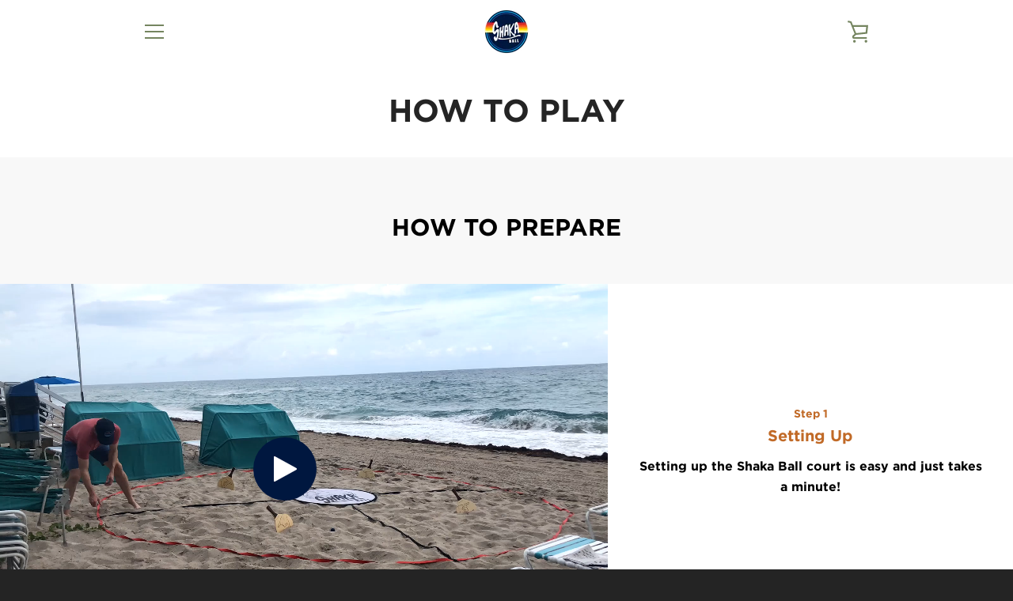

--- FILE ---
content_type: text/css
request_url: https://shakaball.com/cdn/shop/t/5/assets/custom.css?v=29998970776198281561655184215
body_size: 7308
content:
@font-face{font-family:Gotham_l;src:url(/cdn/shop/files/Gotham-Light.woff2?v=1652857518) format("woff2");src:url(/cdn/shop/files/Gotham-Light.woff?v=1652857518) format("woff")}@font-face{font-family:Gotham_b;src:url(/cdn/shop/files/Gotham-Bold.woff2?v=1652857518) format("woff2");src:url(/cdn/shop/files/Gotham-Bold.woff?v=1652857518) format("woff")}@font-face{font-family:Gotham_bl;src:url(/cdn/shop/files/Gotham-Black.woff2?v=1652857518) format("woff2");src:url(/cdn/shop/files/Gotham-Black.woff?v=1652857518) format("woff")}.navigation__container ul.navigation__links{margin:0 auto}.hero .Custom-Button .Button-Flex{display:flex;display:-webkit-box;display:-moz-box;display:-ms-flexbox;display:-webkit-flex;align-items:center;-webkit-box-align:center;-ms-box-align:center;justify-content:center;margin:0 auto;padding:0;width:100%;position:relative;flex-wrap:wrap}.hero .Custom-Button .Button-Flex .Button-Grid{display:block;width:auto;margin:0 5px;padding:0}.Feat-ImageText .page-width{max-width:80%}.Feat-ImageText{display:block;width:100%;height:auto;margin:0 auto;padding:0}.Feat-ImageText .feature-row{display:flex;display:-webkit-box;display:-moz-box;display:-ms-flexbox;display:-webkit-flex;align-items:stretch;-webkit-box-align:stretch;-ms-box-align:stretch;flex-wrap:wrap;position:relative;height:auto;margin:0 auto;padding:0;width:100%;background:transparent}.Feat-ImageText .feature-row .feature-row__item{flex:1 1 50%;-webkit-flex:1 1 50%;-ms-flex:1 1 50%;-moz-flex:1 1 50%;width:100%;height:auto;margin:0 auto;padding:0;position:relative;max-width:100%;display:block}.Feat-ImageText .feature-row .feature-row__item .Flex-Block{display:flex;display:-webkit-box;display:-moz-box;display:-ms-flexbox;display:-webkit-flex;align-items:center;-webkit-box-align:center;-ms-box-align:center;height:100%;flex-wrap:wrap;width:100%;margin:0 auto;padding:0}.Feat-ImageText .feature-row .feature-row__item .feature-row__image{position:unset;display:block;width:100%;height:auto;margin:0 auto;padding:25px;background:transparent}.Feat-ImageText .feature-row .feature-row__item .feature-row__image img{display:block;width:100%;height:100%;margin:0 auto;padding:0;object-fit:cover;object-position:center}.Feat-ImageText .feature-row .feature-row__item .Flex-Block.align-start{align-items:flex-start;-webkit-box-align:start;-ms-box-align:start}.Feat-ImageText .feature-row .feature-row__item .Flex-Block.align-end{align-items:flex-end;-webkit-box-align:end;-ms-box-align:end}.Feat-ImageText .feature-row .feature-row__item .Flex-Block .Content{display:block;width:100%;height:auto;margin:0 auto;padding:35px}.Col-List .collection-list{display:block;width:100%;height:auto;margin:0 auto;padding:0;position:relative}.Col-List .collection-list .grid{display:block;width:100%;height:auto;margin:0 auto;padding:0}.Col-List .collection-list .grid .grid__item{padding:0;height:auto;margin:0 auto;position:relative}.Col-List .collection-list .grid .grid__item .collection-list-grid__image-item{margin:0 auto;width:100%;height:100%;padding:0;display:flex;display:-webkit-box;display:-moz-box;display:-ms-flexbox;display:-webkit-flex;align-items:center;-webkit-box-align:center;-ms-box-align:center;flex-wrap:wrap;position:relative}.Col-List .collection-list .grid .grid__item .collection-list-grid__image-item .Overlay{position:absolute;top:0;bottom:0;left:0;right:0;z-index:1}.Col-List .collection-list .grid .grid__item.Hover-Overlay .Overlay{visibility:hidden}.Col-List .collection-list .grid .grid__item.Hover-Overlay:hover .Overlay{visibility:visible}.Col-List .collection-list .grid .grid__item .collection-list-grid__image-item.center{justify-content:center}.Col-List .collection-list .grid .grid__item .collection-list-grid__image-item.left,.Col-List .collection-list .grid .grid__item .collection-list-grid__image-item.right{justify-content:flex-start}.Col-List .collection-list .grid .grid__item .collection-list-grid__image-item .collection-list-grid__image-container{display:block;width:100%;height:auto;margin:0 auto;padding:0}.Col-List .collection-list .grid .grid__item .collection-list-grid__image-item .collection-list-grid__image-container a.collection-list-grid__link{position:relative;display:block;width:100%;height:auto;margin:0 auto;padding:0;left:unset;right:unset;top:unset;bottom:unset;transform:unset;transition:unset;overflow:unset}.Col-List .collection-list .grid .grid__item .collection-grid-item__image{position:unset;display:block;width:100%;height:auto;margin:0 auto;padding:0;overflow:hidden}.Col-List .collection-list .grid .grid__item .collection-list-grid__image-item .collection-list-grid__image-container .collection-list-grid__image-wrapper{display:block;width:100%;height:auto;margin:0 auto;padding:0}.Col-List .collection-list .grid .grid__item .collection-list-grid__image-item .collection-list-grid__image-container .collection-list-grid__image-wrapper img{display:block;width:100%;height:100%;margin:0 auto;padding:0;transition:all .5s ease-out}.Col-List .collection-list .grid .grid__item .collection-list-grid__image-item .collection-list-grid__image-container a:hover img{-ms-transform:scale(1.05);-webkit-transform:scale(1.05);transform:scale(1.05)}.Col-List .collection-list .grid .grid__item .collection-grid-item__title{display:block;width:100%;height:100%;margin:20px auto;padding:0}.Col-List .collection-list .grid .grid__item .collection-grid-item__title.position{position:absolute;width:auto;height:auto;margin:0 auto;padding:0;z-index:2}.Col-List .collection-list .grid .grid__item .collection-grid-item__title h3{margin:0 auto;display:block;width:100%;height:auto;padding:0;font-size:2rem;text-transform:capitalize}.Page-Title{display:block;width:100%;height:auto;margin:0 auto;padding:35px 15px}.Page-Title header.section-header{padding:0;margin:0 auto;height:auto;width:100%;display:block;max-width:100%}.Video-Text{display:block;width:100%;height:auto;margin:0 auto;padding:15px 0}.Video-Text .Flex-VT{display:block;position:relative;height:auto;margin:0 auto;padding:0;width:100%}.Video-Text .Flex-VT .Main{display:block;width:100%;height:auto;margin:25px auto;padding:0;position:relative}.Video-Text .Flex-VT .Main .Section-Block{display:block;width:100%;height:auto;margin:50px auto;padding:0}.Video-Text .Flex-VT .Main .Section-Block h4{margin:0 auto;display:block;width:100%;height:auto;padding:0 15px;font-size:30px}.Video-Text .Flex-VT .Main .Section-Block .Title{display:block;width:100%;height:auto;margin:0 auto;padding:0}.Video-Text .Flex-VT .Main .Flexed-M{display:flex;display:-webkit-box;display:-moz-box;display:-ms-flexbox;display:-webkit-flex;align-items:stretch;-webkit-box-align:stretch;-ms-box-align:stretch;flex-wrap:wrap;position:relative;height:auto;margin:0 auto;padding:0;width:100%}.Video-Text .Flex-VT .Main .Flexed-M .Block{height:auto;margin:0 auto;padding:0;display:block;position:relative}.Video-Text .Flex-VT .Main .Flexed-M .Block.right{order:1}.Video-Text .Flex-VT .Main .Flexed-M .Block .Video{display:block;width:100%;height:100%;margin:0 auto;padding:0}.Video-Text .Flex-VT .Main .Flexed-M .Block .Video video{display:block;margin:0 auto;padding:0}.Video-Text .Flex-VT .Main .Flexed-M .Block .Flex-Content{display:flex;display:-webkit-box;display:-moz-box;display:-ms-flexbox;display:-webkit-flex;align-items:center;-webkit-box-align:center;-ms-box-align:center;flex-wrap:wrap;position:relative;height:100%;margin:0 auto;padding:0;width:100%}.Video-Text .Flex-VT .Main .Flexed-M .Block .Flex-Content .Content{display:block;width:100%;height:auto;margin:0 auto;padding:35px}.Video-Text .Flex-VT .Main .Flexed-M .Block .Flex-Content .Content .SubTitle{display:block;width:100%;height:auto;margin:0 auto;padding:0}.Video-Text .Flex-VT .Main .Flexed-M .Block .Flex-Content .Content .SubTitle h6{display:block;width:100%;height:auto;margin:0 auto;padding:0;font-size:14px;font-weight:600}.Video-Text .Flex-VT .Main .Flexed-M .Block .Flex-Content .Content .Title{display:block;width:100%;height:auto;margin:0 auto;padding:0}.Video-Text .Flex-VT .Main .Flexed-M .Block .Flex-Content .Content .Title h5{display:block;width:100%;height:auto;margin:0 auto;padding:0;font-size:20px;font-weight:700}.Video-Text .Flex-VT .Main .Flexed-M .Block .Flex-Content .Content .Desc{display:block;width:100%;height:auto;margin:10px auto;padding:0}.Video-Text .Flex-VT .Main .Flexed-M .Block .Flex-Content .Content .Desc p{display:block;width:100%;height:auto;margin:0 auto;padding:0}.Title-Image{display:block;width:100%;height:auto;margin:0 auto;padding:55px 0 90px}.Title-Image .Title-Image-Title,.Title-Image .Title-Image-Title .Title,.Title-Image .Title-Image-Title .Title h2{display:block;width:100%;height:auto;margin:0 auto;padding:0}.Title-Image .Flex-Ti{display:flex;display:-webkit-box;display:-moz-box;display:-ms-flexbox;display:-webkit-flex;align-items:stretch;-webkit-box-align:stretch;-ms-box-align:stretch;flex-wrap:wrap;position:relative;height:auto;margin:35px auto 0;padding:0;width:100%}.Title-Image .Flex-Ti .Block{flex:1 1 50%;-webkit-flex:1 1 50%;-ms-flex:1 1 50%;-moz-flex:1 1 50%;width:100%;height:auto;margin:0 auto;padding:0;position:relative}.Title-Image .Flex-Ti .Block .Flex-Image{display:flex;display:-webkit-box;display:-moz-box;display:-ms-flexbox;display:-webkit-flex;align-items:center;-webkit-box-align:center;-ms-box-align:center;flex-wrap:wrap;position:relative;height:100%;margin:0 auto;padding:0;width:100%}.Title-Image .Flex-Ti .Block .Flex-Image .Image{display:block;width:100%;margin:0 auto;padding:0}.Title-Image .Flex-Ti .Block .Flex-Image .Image img{display:block;width:100%;height:100%;margin:0 auto;padding:0;object-position:center}.Title-Image .Flex-Ti .Block .Flex-Image .Heading{display:block;width:100%;height:auto;margin:30px auto 0;padding:0}.Title-Image .Flex-Ti .Block .Flex-Image .Heading h6{display:block;width:100%;height:auto;margin:0 auto;padding:0;font-weight:700;font-size:16px;letter-spacing:2px}.Title-Image .Flex-Ti .Block .Flex-Image .Heading-Desc{display:block;width:100%;height:auto;margin:20px auto;padding:0}.Title-Image .Flex-Ti .Block .Flex-Image .Heading-Desc p{display:block;width:100%;height:auto;margin:0 auto;padding:0;font-family:inherit!important;font-weight:500}.product__content .product__form-wrapper{position:unset}.Prod-Image-Text{display:block;width:100%;height:auto;margin:0 auto;padding:55px 0}.Prod-Image-Text .Section-Heading{display:block;width:100%;height:auto;margin:0 auto;padding:0}.Prod-Image-Text .Section-Heading .Title{display:block;width:100%;height:auto;margin:0 auto;padding:0;position:relative}.Prod-Image-Text .Section-Heading .Title.center{text-align:center}.Prod-Image-Text .Section-Heading .Title.left{text-align:left}.Prod-Image-Text .Section-Heading .Title.right{text-align:right}.Prod-Image-Text .Section-Heading .Title h2.title{display:block;width:100%;height:auto;margin:0 auto;padding:0}.Prod-Image-Text .Section-Heading .Title .Line{display:block;width:100%;height:auto;margin:20px auto;padding:0}.Prod-Image-Text .Section-Heading .Title .Line img{display:inline-block;width:100%;height:auto;margin:0 auto;padding:0;object-fit:cover;object-position:center}.Prod-Image-Text .Flex{display:flex;display:-webkit-box;display:-moz-box;display:-ms-flexbox;display:-webkit-flex;align-items:stretch;-webkit-box-align:stretch;-ms-box-align:stretch;flex-wrap:wrap;position:relative;height:auto;margin:0 auto;padding:0;width:100%}.Prod-Image-Text .Flex .Block{position:relative;height:auto;margin:0 auto;padding:0;width:100%;flex:1 1 70%;-webkit-flex:1 1 70%;-ms-flex:1 1 70%;-moz-flex:1 1 70%}.Prod-Image-Text .Flex .Image-Block{flex:1 1 30%;-webkit-flex:1 1 30%;-ms-flex:1 1 30%;-moz-flex:1 1 30%}.Prod-Image-Text .Flex .Block .Image{display:block;width:100%;height:100%;margin:0 auto;padding:0}.Prod-Image-Text .Flex .Block .Image img{display:block;width:100%;height:100%;margin:0 auto;padding:0;object-fit:cover;object-position:center}.Prod-Image-Text .Overlay{width:auto;height:0;margin:0 auto;padding:0;left:0;right:0;visibility:hidden;bottom:0;position:absolute;z-index:1;display:flex;display:-webkit-box;display:-moz-box;display:-ms-flexbox;display:-webkit-flex;align-items:center;-webkit-box-align:center;-ms-box-align:center;flex-wrap:wrap;justify-content:center;transition:.5s ease-in-out}.Prod-Image-Text .Flex .Image-Block:hover .Overlay{height:100%;visibility:visible}.Prod-Image-Text .Flex .Block .Video{display:block;width:100%;height:100%;margin:0 auto;padding:35px}.Prod-Image-Text .Overlay .Title{display:block;width:100%;margin:0 auto;padding:0;text-align:center;height:auto;position:relative}.Prod-Image-Text .Overlay .Title h2.title{display:block;width:100%;height:auto;margin:0 auto;padding:0}.Product-Faq{display:block;width:100%;height:auto;margin:0 auto;padding:55px 0}.Product-Faq .Flex{display:flex;display:-webkit-box;display:-moz-box;display:-ms-flexbox;display:-webkit-flex;align-items:stretch;-webkit-box-align:stretch;-ms-box-align:stretch;flex-wrap:wrap;position:relative;height:auto;margin:0 auto;padding:0;width:100%}.Product-Faq .Flex .Block{flex:1 1 100%;-webkit-flex:1 1 100%;-ms-flex:1 1 100%;-moz-flex:1 1 100%;position:relative;height:auto;margin:0 auto;padding:0;width:100%}.Product-Faq .Flex .Block .Accordion-Block{display:block;width:100%;height:auto;margin:0 auto;padding:0}.Product-Faq .Accordion-Content{display:block;width:100%;height:auto;margin:0 auto;box-sizing:border-box;background-color:transparent}.Product-Faq .Accordion-Content.active{background-color:#fff;padding:35px 0;margin:10px auto;box-shadow:0 5px 10px #ccc}.Product-Faq .accordion{background-color:transparent;cursor:pointer;padding:0 18px;width:100%;border:none;text-align:left;outline:none;transition:.4s;display:flex;display:-webkit-box;display:-moz-box;display:-ms-flexbox;display:-webkit-flex;align-items:center;-webkit-box-align:center;-ms-box-align:center;height:auto;margin:0 auto;min-height:35px;justify-content:space-between}.Product-Faq .accordion:after{content:url(/cdn/shop/files/Arrow-Down-S2.png);height:auto;margin:0;padding:0;line-height:normal;font-size:18px}.Product-Faq .accordion.active:after{content:url(/cdn/shop/files/Arrow-Up-S2.png)}.Product-Faq .accordion.active,.Product-Faq .accordion.accordion:hover{background-color:transparent}.Product-Faq .panel{padding:0;background-color:#fff;max-height:0;overflow:hidden;transition:max-height .2s ease-out}.Product-Faq .panel .Desc{display:block;width:100%;height:auto;margin:0 auto;padding:0 18px}.Product-Faq .panel .Desc p{font-size:14px}.Prod-Instruction{display:block;width:100%;height:auto;margin:0 auto;padding:55px 0}.Prod-Instruction .page-width{max-width:90%}.Prod-Instruction .Section-Heading{display:block;width:100%;height:auto;margin:15px auto;padding:0;flex:1 1 100%;-webkit-flex:1 1 100%;-ms-flex:1 1 100%;-moz-flex:1 1 100%}.Prod-Instruction .Flex .hide-s{display:none}.Prod-Instruction .Title,.Prod-Instruction .Title h2.title,.Prod-Instruction .Line{display:block;width:100%;height:auto;margin:0 auto;padding:0}.Prod-Instruction .Line img{display:inline-block;width:100%;height:auto;margin:0 auto;padding:0;object-fit:cover;object-position:center}.Prod-Instruction .Flex{display:flex;display:-webkit-box;display:-moz-box;display:-ms-flexbox;display:-webkit-flex;align-items:stretch;-webkit-box-align:stretch;-ms-box-align:stretch;flex-wrap:wrap;position:relative;height:auto;margin:0 auto;padding:0;width:100%}.Prod-Instruction .Flex .Block{display:block;height:auto;margin:0 auto;padding:0}.Prod-Instruction .Flex .Block .Flex-Block{display:flex;display:-webkit-box;display:-moz-box;display:-ms-flexbox;display:-webkit-flex;align-items:center;-webkit-box-align:center;-ms-box-align:center;flex-wrap:wrap;position:relative;height:100%;margin:0 auto;padding:0;width:100%}.Prod-Instruction .Flex .Block .Flex-Block.align-start{align-items:flex-start;-webkit-box-align:start;-ms-box-align:start}.Prod-Instruction .Flex .Block .Flex-Block.align-end{align-items:flex-end;-webkit-box-align:end;-ms-box-align:end}.Prod-Instruction .Flex .Block .Flex-Block .Content{display:block;width:100%;height:auto;margin:0 auto;padding:15px}.Prod-Instruction .Flex .Block .Flex-Block .Content .Title{display:block;width:100%;height:auto;margin:10px auto;padding:0}.Prod-Instruction .Flex .Block .Flex-Block .Content .Title h3{display:block;width:100%;height:auto;margin:0 auto;padding:0;font-size:20px;font-weight:600}.Prod-Instruction .Flex .Block .Flex-Block .Content .Desc{display:block;width:100%;height:auto;margin:10px auto;padding:0}.Prod-Instruction .Flex .Block .Flex-Block .Content .Desc p{display:block;width:100%;height:auto;margin:0 auto;padding:0;font-size:14px;font-family:inherit!important}.Prod-Instruction .Title h2.title{margin-bottom:22px}.Video-Section{display:block;width:100%;height:auto;margin:0 auto;padding:0}.Video-Section .Video-Flex{display:flex;display:-webkit-box;display:-moz-box;display:-ms-flexbox;display:-webkit-flex;flex-wrap:wrap;position:relative;height:auto;margin:0 auto;padding:0;width:100%}.Video-Section .Video-Flex .Overlay{position:absolute;top:0;bottom:0;left:0;right:0}.Video-Section .Video-Flex .Video-And-Image{flex:1 1 100%;-webkit-flex:1 1 100%;-ms-flex:1 1 100%;height:auto;margin:0 auto;padding:0;width:100%}.Video-Section .Video-Flex .Video-And-Image img{display:block;width:100%;height:100%;margin:0 auto;padding:0;object-fit:cover;object-position:center}.Video-Section .Video-Flex .Video{position:absolute;top:0;left:0;right:0;bottom:0;opacity:0;z-index:2}.Video-Section .Video-Flex .Video.intro{opacity:1;background-color:#fff}.Video-Section .Video-Flex .Video video{display:block;width:100%;height:100%;margin:0 auto;padding:0}.Video-Section .Video-Flex .Video-Buttons{display:inline-block;width:auto;height:auto;margin:0 auto;padding:0;position:absolute;z-index:5}.Video-Section .Video-Flex .Video-Buttons button.button{width:120px;margin:0 auto;padding:0;min-height:120px!important;line-height:normal;position:relative;border-radius:50%;min-width:unset;-webkit-appearance:button;appearance:button;pointer-events:alll;justify-content:center;display:flex;display:-webkit-box;display:-moz-box;display:-ms-flexbox;display:-webkit-flex;align-items:center;-webkit-box-align:center;-ms-box-align:center;flex-wrap:wrap;box-shadow:unset;border:none}.Video-Section .Video-Flex .Video-Buttons button.button img{object-fit:cover;width:100%;height:auto;padding:0;margin:0 auto;display:block;max-width:40px}.Video-Section .Video-Flex .Video-Buttons .Buttons-Main{position:relative}.Video-Section .Video-Flex .Video-Buttons .button.Pause{position:absolute;top:0;bottom:0;left:0;right:0;visibility:hidden;opacity:0;border-color:#545454}.Video-Flex.hover:hover button.Pause{opacity:1!important;visibility:visible!important}.Video-Section .Video-Caption{position:absolute;width:auto;height:auto;margin:0 auto;padding:0;bottom:25%}.Video-Section .Video-Flex.align-center{align-items:center;-webkit-box-align:center;-ms-box-align:center;justify-content:center}.Video-Section .Video-Flex .Video-Caption.align-left{left:5%;right:unset}.Video-Section .Video-Flex .Video-Caption.align-right{right:5%;left:unset}.Video-Section .Caption-Content{display:block;width:100%;height:auto;margin:0 auto;padding:25px}.Video-Section .Caption-Content.hide-t{display:none}.Video-Section .Caption-Content h2.Title{margin:0 auto;height:auto;padding:0;width:100%;display:block}.Video-Section .Caption-Content h4.Subtitle{display:block;width:100%;height:auto;padding:0}.Video-Section .Caption-Content.center{text-align:center}.Video-Section .Caption-Content.left{text-align:left}.Video-Section .Caption-Content.right{text-align:right}.Video-Section .Video-Caption.Mobile-Caption{position:unset;width:100%;margin:0 auto;height:auto}div#shopify-section-16491510488579cd06{margin:70px 0 40px}@font-face{font-family:swiper-icons;src:url(data:application/font-woff;charset=utf-8;base64,\ [base64]//wADZ2x5ZgAAAywAAADMAAAD2MHtryVoZWFkAAABbAAAADAAAAA2E2+eoWhoZWEAAAGcAAAAHwAAACQC9gDzaG10eAAAAigAAAAZAAAArgJkABFsb2NhAAAC0AAAAFoAAABaFQAUGG1heHAAAAG8AAAAHwAAACAAcABAbmFtZQAAA/gAAAE5AAACXvFdBwlwb3N0AAAFNAAAAGIAAACE5s74hXjaY2BkYGAAYpf5Hu/j+W2+MnAzMYDAzaX6QjD6/4//Bxj5GA8AuRwMYGkAPywL13jaY2BkYGA88P8Agx4j+/8fQDYfA1AEBWgDAIB2BOoAeNpjYGRgYNBh4GdgYgABEMnIABJzYNADCQAACWgAsQB42mNgYfzCOIGBlYGB0YcxjYGBwR1Kf2WQZGhhYGBiYGVmgAFGBiQQkOaawtDAoMBQxXjg/wEGPcYDDA4wNUA2CCgwsAAAO4EL6gAAeNpj2M0gyAACqxgGNWBkZ2D4/wMA+xkDdgAAAHjaY2BgYGaAYBkGRgYQiAHyGMF8FgYHIM3DwMHABGQrMOgyWDLEM1T9/w8UBfEMgLzE////P/5//f/V/xv+r4eaAAeMbAxwIUYmIMHEgKYAYjUcsDAwsLKxc3BycfPw8jEQA/[base64]/uznmfPFBNODM2K7MTQ45YEAZqGP81AmGGcF3iPqOop0r1SPTaTbVkfUe4HXj97wYE+yNwWYxwWu4v1ugWHgo3S1XdZEVqWM7ET0cfnLGxWfkgR42o2PvWrDMBSFj/IHLaF0zKjRgdiVMwScNRAoWUoH78Y2icB/yIY09An6AH2Bdu/UB+yxopYshQiEvnvu0dURgDt8QeC8PDw7Fpji3fEA4z/PEJ6YOB5hKh4dj3EvXhxPqH/SKUY3rJ7srZ4FZnh1PMAtPhwP6fl2PMJMPDgeQ4rY8YT6Gzao0eAEA409DuggmTnFnOcSCiEiLMgxCiTI6Cq5DZUd3Qmp10vO0LaLTd2cjN4fOumlc7lUYbSQcZFkutRG7g6JKZKy0RmdLY680CDnEJ+UMkpFFe1RN7nxdVpXrC4aTtnaurOnYercZg2YVmLN/d/gczfEimrE/fs/bOuq29Zmn8tloORaXgZgGa78yO9/cnXm2BpaGvq25Dv9S4E9+5SIc9PqupJKhYFSSl47+Qcr1mYNAAAAeNptw0cKwkAAAMDZJA8Q7OUJvkLsPfZ6zFVERPy8qHh2YER+3i/BP83vIBLLySsoKimrqKqpa2hp6+jq6RsYGhmbmJqZSy0sraxtbO3sHRydnEMU4uR6yx7JJXveP7WrDycAAAAAAAH//wACeNpjYGRgYOABYhkgZgJCZgZNBkYGLQZtIJsFLMYAAAw3ALgAeNolizEKgDAQBCchRbC2sFER0YD6qVQiBCv/H9ezGI6Z5XBAw8CBK/m5iQQVauVbXLnOrMZv2oLdKFa8Pjuru2hJzGabmOSLzNMzvutpB3N42mNgZGBg4GKQYzBhYMxJLMlj4GBgAYow/P/PAJJhLM6sSoWKfWCAAwDAjgbRAAB42mNgYGBkAIIbCZo5IPrmUn0hGA0AO8EFTQAA);font-weight:400;font-style:normal}:root{--swiper-theme-color:#007aff}.swiper{margin-left:auto;margin-right:auto;position:relative;overflow:hidden;list-style:none;padding:0;z-index:1}.swiper-vertical>.swiper-wrapper{flex-direction:column}.swiper-wrapper{position:relative;width:100%;height:100%;z-index:1;display:flex;transition-property:transform;box-sizing:content-box}.swiper-android .swiper-slide,.swiper-wrapper{transform:translateZ(0)}.swiper-pointer-events{touch-action:pan-y}.swiper-pointer-events.swiper-vertical{touch-action:pan-x}.swiper-slide{flex-shrink:0;width:100%;height:100%;position:relative;transition-property:transform}.swiper-slide-invisible-blank{visibility:hidden}.swiper-autoheight,.swiper-autoheight .swiper-slide{height:auto}.swiper-autoheight .swiper-wrapper{align-items:flex-start;transition-property:transform,height}.swiper-backface-hidden .swiper-slide{transform:translateZ(0);-webkit-backface-visibility:hidden;backface-visibility:hidden}.swiper-3d,.swiper-3d.swiper-css-mode .swiper-wrapper{perspective:1200px}.swiper-3d .swiper-cube-shadow,.swiper-3d .swiper-slide,.swiper-3d .swiper-slide-shadow,.swiper-3d .swiper-slide-shadow-bottom,.swiper-3d .swiper-slide-shadow-left,.swiper-3d .swiper-slide-shadow-right,.swiper-3d .swiper-slide-shadow-top,.swiper-3d .swiper-wrapper{transform-style:preserve-3d}.swiper-3d .swiper-slide-shadow,.swiper-3d .swiper-slide-shadow-bottom,.swiper-3d .swiper-slide-shadow-left,.swiper-3d .swiper-slide-shadow-right,.swiper-3d .swiper-slide-shadow-top{position:absolute;left:0;top:0;width:100%;height:100%;pointer-events:none;z-index:10}.swiper-3d .swiper-slide-shadow{background:#00000026}.swiper-3d .swiper-slide-shadow-left{background-image:linear-gradient(to left,#00000080,#0000)}.swiper-3d .swiper-slide-shadow-right{background-image:linear-gradient(to right,#00000080,#0000)}.swiper-3d .swiper-slide-shadow-top{background-image:linear-gradient(to top,#00000080,#0000)}.swiper-3d .swiper-slide-shadow-bottom{background-image:linear-gradient(to bottom,#00000080,#0000)}.swiper-css-mode>.swiper-wrapper{overflow:auto;scrollbar-width:none;-ms-overflow-style:none}.swiper-css-mode>.swiper-wrapper::-webkit-scrollbar{display:none}.swiper-css-mode>.swiper-wrapper>.swiper-slide{scroll-snap-align:start start}.swiper-horizontal.swiper-css-mode>.swiper-wrapper{scroll-snap-type:x mandatory}.swiper-vertical.swiper-css-mode>.swiper-wrapper{scroll-snap-type:y mandatory}.swiper-centered>.swiper-wrapper:before{content:"";flex-shrink:0;order:9999}.swiper-centered.swiper-horizontal>.swiper-wrapper>.swiper-slide:first-child{margin-inline-start:var(--swiper-centered-offset-before)}.swiper-centered.swiper-horizontal>.swiper-wrapper:before{height:100%;min-height:1px;width:var(--swiper-centered-offset-after)}.swiper-centered.swiper-vertical>.swiper-wrapper>.swiper-slide:first-child{margin-block-start:var(--swiper-centered-offset-before)}.swiper-centered.swiper-vertical>.swiper-wrapper:before{width:100%;min-width:1px;height:var(--swiper-centered-offset-after)}.swiper-centered>.swiper-wrapper>.swiper-slide{scroll-snap-align:center center}.swiper-virtual .swiper-slide{-webkit-backface-visibility:hidden;transform:translateZ(0)}.swiper-virtual.swiper-css-mode .swiper-wrapper:after{content:"";position:absolute;left:0;top:0;pointer-events:none}.swiper-virtual.swiper-css-mode.swiper-horizontal .swiper-wrapper:after{height:1px;width:var(--swiper-virtual-size)}.swiper-virtual.swiper-css-mode.swiper-vertical .swiper-wrapper:after{width:1px;height:var(--swiper-virtual-size)}:root{--swiper-navigation-size:44px}.swiper-button-next,.swiper-button-prev{position:absolute;top:50%;width:calc(var(--swiper-navigation-size)/ 44 * 27);height:var(--swiper-navigation-size);margin-top:calc(0px - (var(--swiper-navigation-size)/ 2));z-index:10;cursor:pointer;display:flex;align-items:center;justify-content:center;color:var(--swiper-navigation-color,var(--swiper-theme-color))}.swiper-button-next.swiper-button-disabled,.swiper-button-prev.swiper-button-disabled{opacity:.35;cursor:auto;pointer-events:none}.swiper-button-next:after,.swiper-button-prev:after{font-family:swiper-icons;font-size:var(--swiper-navigation-size);text-transform:none!important;letter-spacing:0;text-transform:none;font-variant:initial;line-height:1}.swiper-button-prev,.swiper-rtl .swiper-button-next{left:10px;right:auto}.swiper-button-prev:after,.swiper-rtl .swiper-button-next:after{content:"prev"}.swiper-button-next,.swiper-rtl .swiper-button-prev{right:10px;left:auto}.swiper-button-next:after,.swiper-rtl .swiper-button-prev:after{content:"next"}.swiper-button-lock{display:none}.swiper-pagination{position:absolute;text-align:center;transition:.3s opacity;transform:translateZ(0);z-index:10}.swiper-pagination.swiper-pagination-hidden{opacity:0}.swiper-horizontal>.swiper-pagination-bullets,.swiper-pagination-bullets.swiper-pagination-horizontal,.swiper-pagination-custom,.swiper-pagination-fraction{bottom:10px;left:0;width:100%}.swiper-pagination-bullets-dynamic{overflow:hidden;font-size:0}.swiper-pagination-bullets-dynamic .swiper-pagination-bullet{transform:scale(.33);position:relative}.swiper-pagination-bullets-dynamic .swiper-pagination-bullet-active,.swiper-pagination-bullets-dynamic .swiper-pagination-bullet-active-main{transform:scale(1)}.swiper-pagination-bullets-dynamic .swiper-pagination-bullet-active-prev{transform:scale(.66)}.swiper-pagination-bullets-dynamic .swiper-pagination-bullet-active-prev-prev{transform:scale(.33)}.swiper-pagination-bullets-dynamic .swiper-pagination-bullet-active-next{transform:scale(.66)}.swiper-pagination-bullets-dynamic .swiper-pagination-bullet-active-next-next{transform:scale(.33)}.swiper-pagination-bullet{width:var(--swiper-pagination-bullet-width,var(--swiper-pagination-bullet-size,8px));height:var(--swiper-pagination-bullet-height,var(--swiper-pagination-bullet-size,8px));display:inline-block;border-radius:50%;background:var(--swiper-pagination-bullet-inactive-color,#000);opacity:var(--swiper-pagination-bullet-inactive-opacity, .2)}button.swiper-pagination-bullet{border:none;margin:0;padding:0;box-shadow:none;-webkit-appearance:none;appearance:none}.swiper-pagination-clickable .swiper-pagination-bullet{cursor:pointer}.swiper-pagination-bullet:only-child{display:none!important}.swiper-pagination-bullet-active{opacity:var(--swiper-pagination-bullet-opacity, 1);background:var(--swiper-pagination-color,var(--swiper-theme-color))}.swiper-pagination-vertical.swiper-pagination-bullets,.swiper-vertical>.swiper-pagination-bullets{right:10px;top:50%;transform:translate3d(0,-50%,0)}.swiper-pagination-vertical.swiper-pagination-bullets .swiper-pagination-bullet,.swiper-vertical>.swiper-pagination-bullets .swiper-pagination-bullet{margin:var(--swiper-pagination-bullet-vertical-gap,6px) 0;display:block}.swiper-pagination-vertical.swiper-pagination-bullets.swiper-pagination-bullets-dynamic,.swiper-vertical>.swiper-pagination-bullets.swiper-pagination-bullets-dynamic{top:50%;transform:translateY(-50%);width:8px}.swiper-pagination-vertical.swiper-pagination-bullets.swiper-pagination-bullets-dynamic .swiper-pagination-bullet,.swiper-vertical>.swiper-pagination-bullets.swiper-pagination-bullets-dynamic .swiper-pagination-bullet{display:inline-block;transition:.2s transform,.2s top}.swiper-horizontal>.swiper-pagination-bullets .swiper-pagination-bullet,.swiper-pagination-horizontal.swiper-pagination-bullets .swiper-pagination-bullet{margin:0 var(--swiper-pagination-bullet-horizontal-gap,4px)}.swiper-horizontal>.swiper-pagination-bullets.swiper-pagination-bullets-dynamic,.swiper-pagination-horizontal.swiper-pagination-bullets.swiper-pagination-bullets-dynamic{left:50%;transform:translate(-50%);white-space:nowrap}.swiper-horizontal>.swiper-pagination-bullets.swiper-pagination-bullets-dynamic .swiper-pagination-bullet,.swiper-pagination-horizontal.swiper-pagination-bullets.swiper-pagination-bullets-dynamic .swiper-pagination-bullet{transition:.2s transform,.2s left}.swiper-horizontal.swiper-rtl>.swiper-pagination-bullets-dynamic .swiper-pagination-bullet{transition:.2s transform,.2s right}.swiper-pagination-progressbar{background:#00000040;position:absolute}.swiper-pagination-progressbar .swiper-pagination-progressbar-fill{background:var(--swiper-pagination-color,var(--swiper-theme-color));position:absolute;left:0;top:0;width:100%;height:100%;transform:scale(0);transform-origin:left top}.swiper-rtl .swiper-pagination-progressbar .swiper-pagination-progressbar-fill{transform-origin:right top}.swiper-horizontal>.swiper-pagination-progressbar,.swiper-pagination-progressbar.swiper-pagination-horizontal,.swiper-pagination-progressbar.swiper-pagination-vertical.swiper-pagination-progressbar-opposite,.swiper-vertical>.swiper-pagination-progressbar.swiper-pagination-progressbar-opposite{width:100%;height:4px;left:0;top:0}.swiper-horizontal>.swiper-pagination-progressbar.swiper-pagination-progressbar-opposite,.swiper-pagination-progressbar.swiper-pagination-horizontal.swiper-pagination-progressbar-opposite,.swiper-pagination-progressbar.swiper-pagination-vertical,.swiper-vertical>.swiper-pagination-progressbar{width:4px;height:100%;left:0;top:0}.swiper-pagination-lock{display:none}.swiper-scrollbar{border-radius:10px;position:relative;-ms-touch-action:none;background:#0000001a}.swiper-horizontal>.swiper-scrollbar{position:absolute;left:1%;bottom:3px;z-index:50;height:5px;width:98%}.swiper-vertical>.swiper-scrollbar{position:absolute;right:3px;top:1%;z-index:50;width:5px;height:98%}.swiper-scrollbar-drag{height:100%;width:100%;position:relative;background:#00000080;border-radius:10px;left:0;top:0}.swiper-scrollbar-cursor-drag{cursor:move}.swiper-scrollbar-lock{display:none}.swiper-zoom-container{width:100%;height:100%;display:flex;justify-content:center;align-items:center;text-align:center}.swiper-zoom-container>canvas,.swiper-zoom-container>img,.swiper-zoom-container>svg{max-width:100%;max-height:100%;object-fit:contain}.swiper-slide-zoomed{cursor:move}.swiper-lazy-preloader{width:42px;height:42px;position:absolute;left:50%;top:50%;margin-left:-21px;margin-top:-21px;z-index:10;transform-origin:50%;box-sizing:border-box;border:4px solid var(--swiper-preloader-color,var(--swiper-theme-color));border-radius:50%;border-top-color:transparent}.swiper-slide-visible .swiper-lazy-preloader{animation:swiper-preloader-spin 1s infinite linear}.swiper-lazy-preloader-white{--swiper-preloader-color:#fff}.swiper-lazy-preloader-black{--swiper-preloader-color:#000}@keyframes swiper-preloader-spin{to{transform:rotate(360deg)}}.swiper .swiper-notification{position:absolute;left:0;top:0;pointer-events:none;opacity:0;z-index:-1000}.swiper-free-mode>.swiper-wrapper{transition-timing-function:ease-out;margin:0 auto}.swiper-grid>.swiper-wrapper{flex-wrap:wrap}.swiper-grid-column>.swiper-wrapper{flex-wrap:wrap;flex-direction:column}.swiper-fade.swiper-free-mode .swiper-slide{transition-timing-function:ease-out}.swiper-fade .swiper-slide{pointer-events:none;transition-property:opacity}.swiper-fade .swiper-slide .swiper-slide{pointer-events:none}.swiper-fade .swiper-slide-active,.swiper-fade .swiper-slide-active .swiper-slide-active{pointer-events:auto}.swiper-cube{overflow:visible}.swiper-cube .swiper-slide{pointer-events:none;-webkit-backface-visibility:hidden;backface-visibility:hidden;z-index:1;visibility:hidden;transform-origin:0 0;width:100%;height:100%}.swiper-cube .swiper-slide .swiper-slide{pointer-events:none}.swiper-cube.swiper-rtl .swiper-slide{transform-origin:100% 0}.swiper-cube .swiper-slide-active,.swiper-cube .swiper-slide-active .swiper-slide-active{pointer-events:auto}.swiper-cube .swiper-slide-active,.swiper-cube .swiper-slide-next,.swiper-cube .swiper-slide-next+.swiper-slide,.swiper-cube .swiper-slide-prev{pointer-events:auto;visibility:visible}.swiper-cube .swiper-slide-shadow-bottom,.swiper-cube .swiper-slide-shadow-left,.swiper-cube .swiper-slide-shadow-right,.swiper-cube .swiper-slide-shadow-top{z-index:0;-webkit-backface-visibility:hidden;backface-visibility:hidden}.swiper-cube .swiper-cube-shadow{position:absolute;left:0;bottom:0;width:100%;height:100%;opacity:.6;z-index:0}.swiper-cube .swiper-cube-shadow:before{content:"";background:#000;position:absolute;left:0;top:0;bottom:0;right:0;filter:blur(50px)}.swiper-flip{overflow:visible}.swiper-flip .swiper-slide{pointer-events:none;-webkit-backface-visibility:hidden;backface-visibility:hidden;z-index:1}.swiper-flip .swiper-slide .swiper-slide{pointer-events:none}.swiper-flip .swiper-slide-active,.swiper-flip .swiper-slide-active .swiper-slide-active{pointer-events:auto}.swiper-flip .swiper-slide-shadow-bottom,.swiper-flip .swiper-slide-shadow-left,.swiper-flip .swiper-slide-shadow-right,.swiper-flip .swiper-slide-shadow-top{z-index:0;-webkit-backface-visibility:hidden;backface-visibility:hidden}.swiper-creative .swiper-slide{-webkit-backface-visibility:hidden;backface-visibility:hidden;overflow:hidden;transition-property:transform,opacity,height}.swiper-cards{overflow:visible}.swiper-cards .swiper-slide{transform-origin:center bottom;-webkit-backface-visibility:hidden;backface-visibility:hidden;overflow:hidden}.Testimonial{display:block;width:100%;height:auto;margin:0 auto;padding:35px 0;position:relative}.Testimonial .Section-Title{display:block;width:100%;height:auto;margin:25px auto;padding:0}.Testimonial .Section-Title .Title{display:block;width:100%;height:auto;margin:0 auto;padding:0}.Testimonial .Section-Title .Title h2.title,.Testimonial .Section-Title .Title .Line{display:block;width:100%;height:auto;margin:5px auto;padding:0}.Testimonial .Section-Title .Title .Line img{display:inline-block;width:100%;height:auto;margin:0 auto;padding:0;object-fit:cover;object-position:center}.Testimonial .Container{display:block;width:100%;height:auto;margin:0 auto}.Testimonial .Flex-Testmonial{display:flex;display:-webkit-box;display:-moz-box;display:-ms-flexbox;display:-webkit-flex;align-items:stretch;-webkit-box-align:stretch;-ms-box-align:stretch;flex-wrap:wrap;position:relative;height:auto;margin:0 auto;padding:0;width:100%}.Testimonial .Flex-Testmonial .Main-Testimonial{width:100%;flex:1 1 100%;-webkit-flex:1 1 100%;-ms-flex:1 1 100%;-moz-flex:1 1 100%;height:auto;margin:0 auto;padding:0}.Testimonial .Flex-Testmonial .Flex-Grid{display:flex;display:-webkit-box;display:-moz-box;display:-ms-flexbox;display:-webkit-flex;align-items:stretch;-webkit-box-align:stretch;-ms-box-align:stretch;flex-wrap:wrap;position:relative;height:auto;margin:0 auto;padding:0;width:100%}.Testimonial .Flex-Testmonial .Flex-Grid .Block-Grid{margin:0 auto;padding:0;height:auto;position:relative;display:block}.Testimonial .Flex-Testmonial .Flex-Grid .Block-Grid .Overlay{position:absolute;left:0;right:0;top:0;bottom:0;width:auto;height:auto;display:block;margin:0 auto;padding:0}.Testimonial .Flex-Testmonial .Flex-Grid .Block-Grid .Image{display:block;height:100%;margin:0 auto;padding:0}.Testimonial .Flex-Testmonial .Flex-Grid .Block-Grid .Image img{display:block;width:100%;height:100%;margin:0 auto;padding:0;object-fit:cover;object-position:center}.Testimonial .Flex-Testmonial .Flex-Grid .Block-Grid .Flex-Block{display:flex;display:-webkit-box;display:-moz-box;display:-ms-flexbox;display:-webkit-flex;align-items:center;-webkit-box-align:center;-ms-box-align:center;flex-wrap:wrap;position:relative;height:100%;margin:0 auto;padding:0;width:100%}.Testimonial .Flex-Testmonial .Flex-Grid .Block-Grid .Flex-Block .Content{display:block;width:100%;height:auto;margin:0 auto;padding:35px}.Testimonial .Flex-Testmonial .Rating,.Testimonial .Flex-Testmonial .Title,.Testimonial .Flex-Testmonial .Description{display:block;width:100%;height:auto;margin:10px auto;padding:0}.Testimonial .Flex-Testmonial .Description p,.Testimonial .Flex-Testmonial .Title h6{display:block;width:100%;height:auto;margin:0 auto;padding:0}.Testimonial .swiper-button-prev:after,.Testimonial .swiper-button-next:after{display:none}.Testimonial .swiper-button-prev img,.Testimonial .swiper-button-next img{display:block;width:100%;height:auto;margin:0 auto;padding:0;object-fit:cover;object-position:center}.Testimonial .swiper-button-prev,.Testimonial .swiper-button-next{width:40px;height:40px;border-radius:50%;box-sizing:border-box;box-shadow:0 0 5px 2px #f1f1f1;z-index:10;pointer-events:all!important;opacity:1;cursor:pointer}.Testimonial .swiper-button-prev{left:5%;right:unset}.Testimonial .swiper-button-next{right:5%;left:unset}.Testimonial .swiper-pagination{position:unset!important;transform:unset!important;left:unset!important;right:unset!important;width:100%!important;margin:30px auto 0}.Testimonial .swiper-pagination span.swiper-pagination-bullet{width:12px;height:12px;background-color:#c4c4c4;position:unset!important}.Testimonial .swiper-pagination span.swiper-pagination-bullet.swiper-pagination-bullet-active-next,.Testimonial .swiper-pagination span.swiper-pagination-bullet.swiper-pagination-bullet-active-prev{transform:unset;opacity:1}.section-header.text-center h2{font-size:20px;font-weight:var(--font-weight-header);letter-spacing:.1em}.rte-setting.rte p strong{font-size:16px;font-weight:400;text-transform:uppercase}blockquote.quotes-slider__text.text-center cite{font-size:15px}.quotes-slide .h4.quote{margin:20px auto;width:100%;height:auto;padding:0}.Section-Block{display:block;width:100%;height:auto;margin:50px auto;padding:0}.About-Us,.About-Us .About-CircledImage,.Section-Block .Title{display:block;width:100%;height:auto;margin:0 auto;padding:0}.Section-Block .Title h4{margin:0 auto;display:block;width:100%;height:auto;padding:0;font-size:30px}.About-Us .Flex{display:flex;display:-webkit-box;display:-moz-box;display:-ms-flexbox;display:-webkit-flex;align-items:stretch;-webkit-box-align:stretch;-ms-box-align:stretch;flex-wrap:wrap;position:relative;height:auto;margin:0 auto;padding:0;width:100%}.About-Us .About-CircledImage .Flex .Block{margin:0 auto;height:auto;padding:15px 20px;position:relative}.About-Us .About-CircledImage .Flex .Block .Flex-B{display:flex;display:-webkit-box;display:-moz-box;display:-ms-flexbox;display:-webkit-flex;align-items:center;-webkit-box-align:center;-ms-box-align:center;height:100%;margin:0;padding:0;width:100%;flex-wrap:wrap;position:relative}.About-Us .About-CircledImage .Flex .Block .Flex-B .Content,.About-Us .About-CircledImage .Flex .Block .Flex-B .Content .Image{display:block;width:100%;height:auto;margin:0 auto;padding:0}.About-Us .About-CircledImage .Flex .Block .Flex-B .Content .Image img{display:inline-block;width:100%;height:100%;margin:0 auto;padding:0;object-fit:cover}.About-Us .About-CircledImage .Flex .Block .Flex-B .Content .Title{display:block;width:100%;height:auto;margin:0 auto;padding:0}.About-Us .About-CircledImage .Flex .Block .Flex-B .Content .Title h5{display:block;width:100%;height:auto;margin:0 auto;padding:0;font-size:20px;font-weight:700}.About-Us .About-CircledImage .Flex .Block .Flex-B .Content .SubTitle{display:block;width:100%;height:auto;margin:0 auto;padding:0}.About-Us .About-CircledImage .Flex .Block .Flex-B .Content .SubTitle h6{display:block;width:100%;height:auto;margin:0 auto;padding:0;font-size:14px}.About-Us-Description{display:block;width:100%;height:auto;margin:0 auto;padding:55px 0}.About-Us-Description .Block{flex:1 1 100%;-webkit-flex:1 1 100%;-ms-flex:1 1 100%;-moz-flex:1 1 100%;position:relative;height:auto;margin:8px auto;padding:0;width:100%}.About-Us-Description .Block .Flex-B{width:100%;display:block;margin:0 auto;padding:0;height:auto}.About-Us-Description .Block .Flex-B .Title{display:block;width:100%;height:auto;margin:0 auto;padding:0}.About-Us-Description .Block .Flex-B .Title h5{display:block;width:100%;height:auto;margin:0 auto;padding:0;font-weight:700;font-size:20px}.About-Us-Description .Block .Flex-B .SubTitle{display:block;width:100%;height:auto;margin:0 auto;padding:0}.About-Us-Description .Block .Flex-B .SubTitle h6{display:block;width:100%;height:auto;margin:0 auto;font-size:18px;padding:0}.About-Us-Description .Block .Flex-B .Desc,.About-Us-Description .Block .Flex-B .Desc p,.About-Gallery{display:block;width:100%;height:auto;margin:0 auto;padding:0}.About-Gallery .Gallery-Flex{display:flex;display:-webkit-box;display:-moz-box;display:-ms-flexbox;display:-webkit-flex;align-items:stretch;-webkit-box-align:stretch;-ms-box-align:stretch;flex-wrap:wrap;position:relative;height:auto;margin:0 auto;padding:0;justify-content:center}.About-Gallery .Gallery-Flex .Gallery-Block{display:block;height:auto;margin:0;padding:0}.About-Gallery .Gallery-Flex .Gallery-Block .Flex-GB{display:flex;display:-webkit-box;display:-moz-box;display:-ms-flexbox;display:-webkit-flex;align-items:center;-webkit-box-align:center;-ms-box-align:center;flex-wrap:wrap;position:relative;height:100%;margin:0 auto;padding:0}.About-Gallery .Gallery-Flex .Overlay{display:block;width:auto;height:auto;margin:0 auto;padding:0;position:absolute;top:0;bottom:0;left:0;right:0;z-index:1}.About-Gallery .Gallery-Block.Hover-Overlay .Overlay{visibility:hidden}.About-Gallery .Gallery-Flex .Gallery-Block.Hover-Overlay:hover .Overlay{visibility:visible}.About-Gallery .Gallery-Flex .Gallery-Block .Flex-GB .Image{display:block;width:100%;height:100%;margin:0 auto;padding:0}.About-Gallery .Gallery-Flex .Gallery-Block.Hover-Overlay .Flex-GB .Image{overflow:hidden}.About-Gallery .Gallery-Flex .Gallery-Block .Flex-GB .Image img{display:block;width:100%;height:100%;margin:0 auto;padding:0;object-fit:cover;object-position:center;transition:.5s ease-in-out}.About-Gallery .Gallery-Flex .Gallery-Block.Hover-Overlay:hover .Flex-GB .Image img{transform:scale(1.5)}.social-links a img.icon-tiktok{width:100%;height:22px}div#ZooomyList,#ZooomyList label,p.zooomypwishmsg{width:100%!important}.hide-t{display:none!important}div#stamped-reviews-widget{display:block!important;padding-top:10px}span.stamped-carousel-subtitle-count{color:red!important}.stamped-carousel-buttons{color:#fff!important}#stamped-reviews-widget[data-widget-type=carousel] .stamped-carousel-buttons div{height:20px!important;width:20px!important;display:inline-block;cursor:pointer;font-size:20px!important}#stamped-reviews-widget[data-widget-type=carousel] .stamped-carousel-buttons{line-height:38px!important}#stamped-reviews-widget[data-widget-type=carousel] .stamped-reviews-date{float:right;padding-top:3px;color:#aaa;margin-right:20px;font-size:11px}#stamped-reviews-widget[data-widget-type=carousel] .stamped-reviews-date{color:#fff!important}#stamped-reviews-widget[data-widget-type=carousel] .stamped-style-color-link{color:red!important}.bg-black{background:#000}.faq_inner{max-width:80%;margin:0 auto;padding-top:20px;padding-bottom:20px}.que_and_ans{box-shadow:0 10px 20px -10px #b7b0b0;background-color:#fff;margin-bottom:30px;border-radius:10px}.que_and_ans .accordion{color:#444;cursor:pointer;padding:1px 5px;width:90%;border:none;text-align:left;margin-left:auto;margin-right:auto}.que_and_ans .accordion:after{content:"+";font-weight:700;float:right;margin-top:-45px}.que_and_ans .panel{padding:0 18px;display:none;background-color:#fff;overflow:hidden;width:90%;margin-left:auto;margin-right:auto}.que_and_ans .active:after{content:"\2212"}h3.ques{font-size:20px;font-weight:400}.panel.answer p{font-size:14px}div#shopify-section-new-faq{padding-top:30px}.shopify-policy__title h1{font-size:3.2rem!important}@media only screen and (max-width: 767px){div#shopify-section-16491510488579cd06{margin:40px 0}}.feature-row__item.feature-row__text a.btn.feature-row__btn1{margin-top:20px;background:#f7931d;width:36%}.Main .Video-Buttons{display:inline-block;width:auto;height:auto;margin:0 auto;padding:0;position:absolute;z-index:5;top:45%;left:25%}.Main .Video-Buttons .Buttons-Main{position:relative}.Main .Video-Buttons button.button{width:80px;margin:0 auto;padding:0;min-height:80px!important;line-height:normal;position:relative;border-radius:50%;min-width:unset;-webkit-appearance:button;appearance:button;justify-content:center;display:-webkit-flex;align-items:center;-webkit-box-align:center;flex-wrap:wrap;box-shadow:unset;border:none}.Main .Video-Buttons button.button img{object-fit:cover;width:100%;height:auto;padding:0;margin:0 auto;display:block;max-width:40px}.Main button.button.Pause.Pause_main{visibility:visible!important;opacity:1!important}.Main .right-button{left:auto;right:25%}.product__submedia-list.product__submedia-list--r{max-width:50%;margin-left:auto;margin-right:auto;margin-top:30px}.product__submedia-list.product__submedia-list--r .product__submedia-list-item{padding:0 5px}a.product__submedia-wrapper{border:1px solid lightgray}.quotes-slider-wrapper{overflow:hidden}.quotes-slider{display:flex;max-width:100%;flex-wrap:wrap}.quotes-slider .quotes-slide1{width:33.33%}ul.slick-dots.slick-dots--mobile-only,ul.slick-dots{display:flex;justify-content:center}.quote-icon{display:block;margin:0 auto 20px}.swiper1{padding-bottom:50px!important;margin-bottom:50px;overflow:hidden}.swiper1.swiper-initialized.swiper-horizontal.swiper-pointer-events.swiper-free-mode.swiper-backface-hidden{overflow:hidden}@media screen and (max-width: 1024px){.feature-row__item.feature-row__text a.btn.feature-row__btn1{width:49%}}@media only screen and (max-width: 768px){.product__submedia-list.product__submedia-list--r{max-width:90%}.site-footer__linklist-item{display:block}.btn--newsletter__submit{padding:14px 7px 0!important}.product__submedia-list-item{flex:1 1 14%}.product__submedia-list{margin-bottom:0}.feature-row__item.feature-row__text a.btn.feature-row__btn1{width:72%}.Main .Video-Buttons{top:35%}}@media only screen and (max-width: 425px){input#NewsletterEmail{padding-bottom:0}.feature-row__item.feature-row__text a.btn.feature-row__btn1{width:50%}.Testimonial .Flex-Testmonial .Flex-Grid .Block-Grid .Flex-Block .Content{padding:0}.Main .Video-Buttons{top:15%;left:40%}.Main .right-button{right:40%}}@media only screen and (max-width: 414px){.feature-row__item.feature-row__text a.btn.feature-row__btn1{width:52%}.Testimonial .Flex-Testmonial .Flex-Grid .Block-Grid .Flex-Block .Content{padding:0}.Main .Video-Buttons{top:15%;left:40%}.Main .right-button{right:40%}}@media only screen and (max-width: 375px){.feature-row__item.feature-row__text a.btn.feature-row__btn1{width:59%}.Main .Video-Buttons{top:15%}}@media only screen and (max-width: 365px) and (min-width: 321px){.feature-row__item.feature-row__text a.btn.feature-row__btn1{width:60%}}@media only screen and (max-width: 320px){.feature-row__item.feature-row__text a.btn.feature-row__btn1{width:75%}.site-footer__linklist-item{display:block}.btn--newsletter__submit{padding:17px 7px 0!important}.Main .Video-Buttons{top:10%}}div#shopify-section-hero .hero__btn{margin-top:30px}.announcement-bar__close{color:#03173f!important}div#shopify-section-16504386314c1edfca .Description h3{font-size:2rem}div#shopify-section-16504386314c1edfca .Title h4{font-size:1.5rem}.announcement-bar.announcement-bar--visible{display:flex}.announcement-bar .truck_icon{width:50%;text-align:end}.announcement-bar .truck_icon img{filter:invert(1);width:30px;height:auto;margin:4px 0}.main_announcement p.announcement-bar__message{width:fit-content!important;margin:0;padding:0 0 0 10px}.main_announcement img{filter:invert(1);height:35px}.main_announcement{display:flex;justify-content:center;width:100%;align-items:center;padding:5px 0}.product__content-header .stamped-main-badge{text-align:center}
/*# sourceMappingURL=/cdn/shop/t/5/assets/custom.css.map?v=29998970776198281561655184215 */


--- FILE ---
content_type: text/css
request_url: https://shakaball.com/cdn/shop/t/5/assets/responsive.css?v=154818434904403040351652859700
body_size: 311
content:
div#shopify-section-hero .hero__btn{color:#fff;line-height:normal!important;text-decoration:none}.hero__inner .Custom-Button .Button-Grid{padding:18px 28px!important;background-color:#f7931d;margin:0!important;font-size:16px!important;border:2px solid #00173f;text-transform:uppercase;font-weight:700;letter-spacing:2px}.feature-row__item .feature-row__btn,.feature-row__item .feature-row__btn1{padding:0;font-size:16px;display:inline-flex;font-weight:700;text-decoration:none;color:#fff;letter-spacing:2px;margin-bottom:15px;max-width:200px;width:100%;height:55px;justify-content:center;align-items:center}.feature-row__item .feature-row__btn{background-color:#00173f}.feature-row__item .feature-row__btn1{border:2px solid #00173f;background-color:#f7931d}@media only screen and (min-width:750px){.Mobile-Image,.Mobile-Caption{display:none!important}}@media only screen and (max-width:749px){.Col-List .collection-list .grid .grid__item .collection-list-grid__image-item .collection-list-grid__image-container .Overlay{opacity:.4}.Video-Section .Video-Flex .Overlay{background-color:transparent!important;opacity:.4!important}.feature-row__item .feature-row__btn,.feature-row__item .feature-row__btn1{margin:15px auto!important}.Prod-GameInstruction{padding:25px 15px}.Prod-GameInstruction .Tab-Flex .Block.Tab-Content-Block,.Prod-GameInstruction .Tab-Flex .Block.Tab-Btn-Block,.About-Gallery .Gallery-Flex .Gallery-Block{flex:1 1 100%;-webkit-flex:1 1 100%;-ms-flex:1 1 100%;-moz-flex:1 1 100%;width:100%;margin:5px auto}.Video-Text .Flex-VT .Main .Flexed-M .Block,.Title-Image .Flex-Ti .Block{flex:1 1 100%;-webkit-flex:1 1 100%;-ms-flex:1 1 100%;-moz-flex:1 1 100%;width:100%}.About-Us .Flex{max-width:100%!important}.Video-Text .Flex-VT .Main .Flexed-M .Block.right{order:unset}.Prod-Image-Text .Flex .Block{flex:1 1 100%;-webkit-flex:1 1 100%;-ms-flex:1 1 100%;-moz-flex:1 1 100%;margin:5px auto}.Feat-ImageText .page-width,.Prod-Instruction .page-width{max-width:100%}.Prod-Instruction .Flex .Block{width:100%!important}.Desktop-Image,.Desktop-Caption{display:none!important}.Video-Section .Video-Flex .Video-Buttons button.button{width:80px;min-height:80px!important}.Video-Section .Video-Flex .Video-Buttons button.button img{max-width:30px}.Col-List .collection-list .grid .grid__item{width:100%}.Col-List .collection-list .grid .grid__item .collection-grid-item__title h3{font-size:2.2rem}}@media only screen and (max-width:320px){.Testimonial .Flex-Testmonial .Block-Grid.Content-Block{width:100%!important}.Testimonial .Flex-Testmonial .Block-Grid.Image-Block.left{width:60%!important}}@media only screen and (max-width:375px){.Testimonial .Flex-Testmonial .Block-Grid.Content-Block{width:100%!important}.Testimonial .Flex-Testmonial .Block-Grid.Image-Block.left{width:60%!important}}@media only screen and (max-width:414px){.custom__item.custom__item--f1e4210e-9326-4d4d-ad1b-b64462780558.small--one-whole.medium-up--one-half.align--center .custom__item-inner.custom__item-inner--html{background:#00173f;width:50%;margin:auto;color:#fff;display:block!important;font-size:1.2rem;font-weight:700;text-align:center;letter-spacing:2px;padding:15px}.custom__item.custom__item--2e2170d0-5396-416a-8cdd-00261f2ad101.small--one-whole.medium-up--one-half.align--center .custom__item-inner.custom__item-inner--html{background:#f7931d;width:50%;margin:auto;color:#fff;display:block!important;font-size:1.2rem;font-weight:700;text-align:center;letter-spacing:2px;padding:15px}.custom-content-wrapper--bottom-margin{padding-bottom:30px}.custom-content-wrapper--top-margin{padding-top:0}.custom__item-inner.custom__item-inner--html a{text-decoration:none;color:#fff}div#shopify-section-1652439229d2118f30{display:block!important}.custom__item.custom__item--f1e4210e-9326-4d4d-ad1b-b64462780558.small--one-whole.medium-up--one-half.align--center{margin-bottom:0}.site-footer--parallax .site-footer{position:relative!important}.site-footer--parallax .content-for-layout{margin-bottom:0!important}.social-links a img.icon-tiktok{width:22px!important;height:22px}.site-footer__social-icons{width:100%}}.custom__item-inner.custom__item-inner--html,div#shopify-section-1652439229d2118f30{display:none}
/*# sourceMappingURL=/cdn/shop/t/5/assets/responsive.css.map?v=154818434904403040351652859700 */


--- FILE ---
content_type: text/javascript; charset=utf-8
request_url: https://shakaball.com/web-pixels@fcfee988w5aeb613cpc8e4bc33m6693e112/web-pixel-83820610@23b97d18e2aa74363140dc29c9284e87/sandbox/worker.modern.js
body_size: -649
content:
importScripts('https://shakaball.com/cdn/wpm/sfcfee988w5aeb613cpc8e4bc33m6693e112m.js');
globalThis.shopify = self.webPixelsManager.createShopifyExtend('83820610', 'APP');
importScripts('/web-pixels/strict/app/web-pixel-83820610@23b97d18e2aa74363140dc29c9284e87.js');


--- FILE ---
content_type: text/javascript; charset=utf-8
request_url: https://shakaball.com/web-pixels@fcfee988w5aeb613cpc8e4bc33m6693e112/web-pixel-336920642@22e92c2ad45662f435e4801458fb78cc/sandbox/worker.modern.js
body_size: -585
content:
importScripts('https://shakaball.com/cdn/wpm/sfcfee988w5aeb613cpc8e4bc33m6693e112m.js');
globalThis.shopify = self.webPixelsManager.createShopifyExtend('336920642', 'APP');
importScripts('/web-pixels/strict/app/web-pixel-336920642@22e92c2ad45662f435e4801458fb78cc.js');
